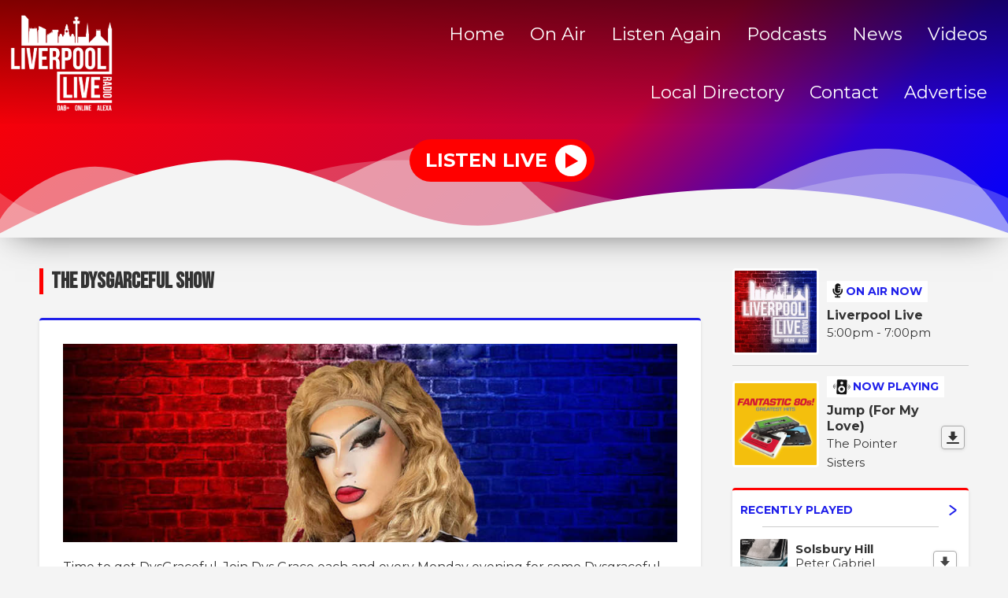

--- FILE ---
content_type: text/html; charset=UTF-8
request_url: https://www.liverpoolliveradio.com/the-dysgraceful-show/
body_size: 5913
content:
<!DOCTYPE HTML>
<html lang="en">
<head>
    <meta http-equiv="Content-Type" content="text/html; charset=utf-8">
<title>The Dysgarceful Show - Liverpool Live Radio</title>
<meta name="description" content="Liverpool Live Radio ">
<meta name="keywords" content="Liverpool, Liverpool radio station, Billy Butler, Liverpool FC coverage, Everton FC coverage">
<meta name="robots" content="noodp, noydir">

<!-- Facebook -->
<meta property="og:url" content="https://www.liverpoolliveradio.com/the-dysgraceful-show/">
<meta property="og:title" content="The Dysgarceful Show">
<meta property="og:image:url" content="https://mmo.aiircdn.com/417/641c6d982350f.jpg">
<meta property="og:image:width" content="300">
<meta property="og:image:height" content="300">
<meta property="og:image:type" content="image/jpeg">
<meta property="og:description" content="">
<meta property="og:site_name" content="Liverpool Live Radio">
<meta property="og:type" content="article">
<meta property="fb:admins" content="rod.keay.9,roy.basnett">

<!-- X.com -->
<meta name="twitter:card" content="summary">
<meta name="twitter:title" content="The Dysgarceful Show">
<meta name="twitter:description" content="">
<meta name="twitter:image" content="https://mmo.aiircdn.com/417/641c6d982350f.jpg">
<meta name="twitter:site" content="@liverpoollive24">


<!-- Icons -->
<link rel="icon" href="https://mmo.aiircdn.com/417/5f80111d17c6b.png">
<link rel="apple-touch-icon" href="https://mmo.aiircdn.com/417/5f86d6f00392a.png">


<!-- Common CSS -->
<link type="text/css" href="https://c.aiircdn.com/fe/css/dist/afe-f98a36ef05.min.css" rel="stylesheet" media="screen">

<!-- Common JS -->
<script src="https://code.jquery.com/jquery-3.7.1.min.js"></script>
<script src="https://c.aiircdn.com/fe/js/dist/runtime.5b7a401a6565a36fd210.js"></script>
<script src="https://c.aiircdn.com/fe/js/dist/vendor.f6700a934cd0ca45fcf8.js"></script>
<script src="https://c.aiircdn.com/fe/js/dist/afe.10a5ff067c9b70ffe138.js"></script>

<script>
gm.properties = {"site_id":"754","page_id":"117","page_path_no_tll":"\/the-dysgraceful-show\/","service_id":"3790"};
</script>

    <meta name="viewport" content="width=device-width, minimum-scale=1.0, initial-scale=1.0">
    <link rel="stylesheet" href="https://a.aiircdn.com/d/c/2163-yit8bplcibjtxg.css" />
    <script src="https://a.aiircdn.com/d/j/2164-jvvirs1zlrtaxr.js"></script>
        <link href="https://fonts.googleapis.com/css?family=Montserrat:400,400i,700&display=swap" rel="stylesheet">
<link href="https://fonts.googleapis.com/css2?family=Bebas+Neue&display=swap" rel="stylesheet"> 

<style>
  	 h1, h2, h3, h4, h5, h6 {
       font-family: 'Bebas Neue', cursive;
    }
    
    .c-page-head	{
        background: rgb(255,0,0);
		background: linear-gradient(135deg, rgba(255,0,0,1) 0%, rgba(197,0,58,1) 60%, rgba(46,0,209,1) 80%, 			rgba(0,0,255,1) 100%); 
        -webkit-box-shadow: 0px 10px 44px -19px rgba(0,0,0,0.75);
		-moz-box-shadow: 0px 10px 44px -19px rgba(0,0,0,0.75);
		box-shadow: 0px 10px 44px -19px rgba(0,0,0,0.75);
    }
    .c-carousel-dock {
        display:none;
    }
    .c-btn--large {
    padding: 0.625rem 1.25rem;
    border-radius: 50px;
}
	.global-nav-top > li a {
    
    font-size: 18px;
    font-size: 1.4rem;
    height: auto; 
    font-weight:100;
    }
    .no-touch .global-nav-top > li:hover > div > a, .no-touch .global-nav-top > li:focus > div > a {
    box-shadow: inset 0 -100px 0 #0000e6;
    text-decoration: none;
}
    
    .c-search-toggle {
    background-size: 130px 250px;
}
    
    .c-output__img {
    max-width: 120px;
    max-height: 120px;
    float: left;
    margin-right: 0.625rem;
}
    
    .c-carousel__title {
    color: #fff;
    font-size: 34px;
    font-size: 1.5rem;
    line-height: 1.4117647059;
}
</style>
 
</head>
<body data-controller="ads">

<!-- Google tag (gtag.js) -->
<script async src="https://www.googletagmanager.com/gtag/js?id=G-C8K6QQVJ9F"></script>
<script>
  window.dataLayer = window.dataLayer || [];
  function gtag(){dataLayer.push(arguments);}
  gtag('js', new Date());

  gtag('config', 'G-C8K6QQVJ9F');
</script>
<div class="c-site-wrapper">
    <div class="o-wrapper js-takeover-wrap"></div>
    <header class="c-page-head  c-page-head--pages">
        <div class="c-page-head__nav">

            <a href="/"><img class="c-logo c-logo--large" src="https://mmo.aiircdn.com/417/5f8022222baf6.png" alt="Liverpool Live Radio"></a>

            <div class="c-nav-primary-wrapper js-nav-primary-wrapper">
                <nav class="c-nav-primary js-nav-primary">
                    <h2 class="hide"><a href="/">Navigation</a></h2>
                    <ul class="global-nav-top"><li class="nav--home "><div><a href="/">
                    Home
                </a></div></li><li class="nav--on-air "><div><a href="/on-air/">
                    On Air
                </a></div><ul><li><a href="/on-air/">
                                Schedule
                            </a></li></ul></li><li class="nav--ooops "><div><a href="/ooops/">
                    Listen Again
                </a></div></li><li class="nav--podcasts "><div><a href="/podcasts/">
                    Podcasts
                </a></div></li><li class="nav--news "><div><a href="/news/">
                    News
                </a></div></li><li class="nav--videos "><div><a href="/videos/">
                    Videos
                </a></div></li><li class="nav--directory "><div><a href="/directory/">
                    Local Directory
                </a></div></li><li class="nav--contact "><div><a href="/contact/">
                    Contact
                </a></div></li><li class="nav--advertise "><div><a href="/advertise/">
                    Advertise
                </a></div></li></ul>
                </nav>
            </div>

            <button class="c-nav-toggle  js-toggle-navigation" type="button">
                <div class="c-nav-icon">
                    <i class="c-nav-toggle__line"></i><i class="c-nav-toggle__line"></i><i class="c-nav-toggle__line"></i>
                </div>
                <span class="c-nav-toggle__title u-access">Menu</span>
            </button>
        </div>

        <div class="o-wrapper">
            <div class="c-ad c-leaderboard js-spacing-on-load"><div class="gm-adpos" 
     data-ads-target="pos" 
     data-pos-id="7061" 
     id="ad-pos-7061"
 ></div></div>
            <div class="c-page-head__content">
                                    <div class="c-listen-live-wrapper">
                                                <a href="/player/"
                           target="_blank"
                           data-popup-size=""
                           class="c-listen-live">
                            <span class="c-listen-live__text">Listen Live</span>
                            <div class="c-listen-live__icon--outer">
                                <svg class="c-listen-live__icon c-listen-live__icon--play" width="17" height="20" xmlns="http://www.w3.org/2000/svg"><path fill="#E722BF" d="M0 0l16.1838 10.7892L0 19.7802z" fill-rule="evenodd"/></svg>
                            </div>
                        </a>
                                                                    </div>
                            </div>
        </div>

        <!-- IF YOU CHOOSE TILTED-->
                    <div style="overflow: hidden;">
                <svg
                        preserveAspectRatio="none"
                        viewBox="0 0 1200 120"
                        xmlns="http://www.w3.org/2000/svg"
                        style="fill: #f4f4f4; width: 100%; height: 130px; transform: rotate(180deg);"
                        class="c-page-head__cutoff c-page-head__cutoff--wavesmulti"
                >
                    <path
                            d="M0 0v46.29c47.79 22.2 103.59 32.17 158 28 70.36-5.37 136.33-33.31 206.8-37.5 73.84-4.36 147.54 16.88 218.2 35.26 69.27 18 138.3 24.88 209.4 13.08 36.15-6 69.85-17.84 104.45-29.34C989.49 25 1113-14.29 1200 52.47V0z"
                            opacity=".25"
                    />
                    <path
                            d="M0 0v15.81c13 21.11 27.64 41.05 47.69 56.24C99.41 111.27 165 111 224.58 91.58c31.15-10.15 60.09-26.07 89.67-39.8 40.92-19 84.73-46 130.83-49.67 36.26-2.85 70.9 9.42 98.6 31.56 31.77 25.39 62.32 62 103.63 73 40.44 10.79 81.35-6.69 119.13-24.28s75.16-39 116.92-43.05c59.73-5.85 113.28 22.88 168.9 38.84 30.2 8.66 59 6.17 87.09-7.5 22.43-10.89 48-26.93 60.65-49.24V0z"
                            opacity=".5"
                    />
                    <path d="M0 0v5.63C149.93 59 314.09 71.32 475.83 42.57c43-7.64 84.23-20.12 127.61-26.46 59-8.63 112.48 12.24 165.56 35.4C827.93 77.22 886 95.24 951.2 90c86.53-7 172.46-45.71 248.8-84.81V0z" />
                </svg>
            </div>
            </header>


    <main class="c-page-main c-page-main--pages">
        <div class="o-wrapper">
            <div class="dv-grid">
                <div class="dv-grid__item dv-grid__item--flex-300">
                    <h1 class="o-headline">The Dysgarceful Show</h1>
                    <div class="s-page">
                        <p><img alt="" src="https://mmo.aiircdn.com/417/64219638db937.jpg" style="" /></p>

<p>Time to get DysGraceful, Join Dys Grace each and every Monday evening for some Dysgraceful chat, music and Guests!</p>

<p>&nbsp;</p>

<p>&nbsp;</p>
                    </div>
                    
                </div><!--
             --><div class="dv-grid__item dv-grid__item--fix-300 c-sidebar">
                    <div class="c-ad c-mpu js-spacing-on-load"><div class="gm-adpos" 
     data-ads-target="pos" 
     data-pos-id="7062" 
     id="ad-pos-7062"
 ></div></div>
                                            <div class="o-media o-media--middle c-output__item c-output__item--primary">
                            <div class="o-media__img">
                                <img src="https://mmo.aiircdn.com/417/64218a7e79c40.jpg" />
                            </div>
                            <div class="o-media__body">
                                <span class="c-output__header">
                                    <svg width="15" height="20" xmlns="http://www.w3.org/2000/svg"><path d="M12.5664044 7.18483678l-.57540676-.02009364c-.31791232-.01110175-.5841646.23069532-.59497724.54032863l-.05871113 1.68126687c-.09149152 2.61997415-2.4841541 4.64126835-5.21902524 4.2848504-2.38359644-.31083557-4.06223082-2.46588596-3.98051226-4.80599924l.05173918-1.48161642c.01081264-.30963331-.23792418-.5694142-.55583646-.58051594l-.57540684-.02009365c-.31791228-.01110174-.58416458.23069533-.59497721.54032864L.41416879 8.72995237c-.10964304 3.13976582 2.09316362 6.01906186 5.2441311 6.55483501l-.04177052 1.1961513-2.01392393-.07032778c-.31791228-.01110174-.5841646.23069539-.59497722.54032865l-.01957038.5604223c-.01081263.30963326.23792419.5694142.55583646.58051595l5.7540684.2009365c.31791228.01110174.58416458-.23069539.59497722-.54032865l.01957037-.5604223c.01081264-.30963327-.23792417-.5694142-.55583646-.58051595l-2.01392394-.07032777.04130573-1.1828413c3.09676673-.30427116 5.57073623-2.79791243 5.67947414-5.91175874l.05871113-1.68126687c.01081264-.30963331-.23792417-.5694142-.55583648-.58051594zm-5.94977212 5.40328639c1.9067544.06658533 3.50501196-1.38487248 3.5698633-3.24197183l-3.0687166-.10716195c-.21182165-.00739697-.37934556-.13879444-.37393925-.2936111l.01957038-.56042229c.00540632-.15481665.18168798-.27420816.39350962-.26681118l3.0687166.10716194.03914076-1.12084457-3.0687166-.10716195c-.21182165-.00739697-.37934556-.13879444-.37393925-.29361109l.01957038-.56042229c.00540632-.15481666.18168798-.27420817.39350962-.2668112l3.0687166.10716195.03914076-1.12084457-3.0687166-.10716195c-.21182165-.00739697-.37934556-.13879444-.37393925-.29361109l.01957038-.56042229c.00540632-.15481665.18168798-.27420816.39350962-.26681118l3.0687166.10716194C10.4470507 1.88482911 8.953935.32541818 7.04718058.25883285 5.14042617.19224752 3.54216861 1.64370532 3.47731728 3.50080468L3.2816135 9.10502754c-.06485134 1.85709936 1.42826436 3.4165103 3.33501878 3.48309563z" fill="#111" fill-rule="nonzero"/></svg>
                                    On Air Now</span>
                                <a href="/liverpool-live/" class="c-output__title c-output__title--large">Liverpool Live</a>
                                <span class="c-output__text"> 5:00pm -  7:00pm</span>
                            </div>
                        </div>
                                                                <div class="o-media o-media--middle c-output__item">
                            <div class="o-media__img">
                                <img src="https://is3-ssl.mzstatic.com/image/thumb/Music/v4/00/bd/bd/00bdbd31-a02b-c3a8-ab29-d06c033b3e37/source/600x600bb.jpg" />
                            </div>
                            <div class="o-media__body">
                                <span class="c-output__header c-output__header--np">
                                    <svg width="24" height="21" xmlns="http://www.w3.org/2000/svg"><g transform="rotate(2 -27.81517966 48.0392262)" fill="none" fill-rule="evenodd"><rect fill="#111" x="4.1958" width="12.8548822" height="18.8338972" rx="1.423575"/><circle fill="#FFF" cx="10.4737657" cy="4.48426125" r="1.7937045"/><circle stroke="#FFF" stroke-width="2.27772" cx="10.4737658" cy="12.2569807" r="3.28845825"/><g stroke="#111" stroke-linecap="square" stroke-width=".76923"><path d="M18.67131 7.83216c.51282.384615.76923.76923.76923 1.153845 0 .384615-.25641.76923-.76923 1.153845M19.44054 6.2937c1.02564.897435 1.53846 1.79487 1.53846 2.692305 0 .897435-.51282 1.79487-1.53846 2.692305"/></g><g stroke="#111" stroke-linecap="square" stroke-width=".76923"><path d="M2.30769 7.83216c-.51282.384615-.76923.76923-.76923 1.153845 0 .384615.25641.76923.76923 1.153845M1.53846 6.2937C.51282 7.191135 0 8.08857 0 8.986005c0 .897435.51282 1.79487 1.53846 2.692305"/></g></g></svg>
                                    Now Playing
                                </span>
                                <div class="c-output__nowplaying c-output__padding">
                                    <span class="c-output__title">Jump (For My Love)</span>
                                    <span class="c-output__text">The Pointer Sisters</span>
                                                                            <a href="https://itunes.apple.com/gb/album/jump-for-my-love/id297685256?i=297685636&uo=4&at=" class="c-output__list__dl c-output__list__dl--np">
                                            <span class="u-access">Download</span>
                                            <svg width="16" height="16" xmlns="http://www.w3.org/2000/svg"><path d="M14 6.0678733h-3.4285714V.52941177H5.42857143V6.0678733H2l6 6.4615385 6-6.4615385zM1 14h14c.5522847 0 1 .4477153 1 1s-.4477153 1-1 1H1c-.55228475 0-1-.4477153-1-1s.44771525-1 1-1z" fill="#444" fill-rule="nonzero"/></svg>
                                        </a>
                                                                    </div>
                            </div>
                        </div>
                        <div class="c-output__item c-output__item--rp">
                            <a href="/played/" class="c-output__item--rp__link">
                                Recently Played
                                <svg width="10" height="14" xmlns="http://www.w3.org/2000/svg"><path d="M1.44444444 1.79722129l7.11111112 5.14285714m0 .85714286L1.44444444 12.9400784" stroke="#672290" stroke-width="2" fill="none" fill-rule="evenodd" stroke-linecap="round"/></svg>
                            </a>
                            <ul class="c-output__list">
                                <li>
                                    <div class="c-output__list__img">
                                        <img src="https://is3-ssl.mzstatic.com/image/thumb/Music5/v4/64/f9/1c/64f91cde-e3fc-f356-8331-33f807fa7931/source/600x600bb.jpg" />
                                    </div>
                                    <div class="c-output__list__info">
                                        <span class="c-output__list__song">Solsbury Hill</span>
                                        <span class="c-output__list__artist">Peter Gabriel</span>
                                        <span class="c-output__list__time">18:22</span>
                                    </div>
                                                                            <a href="https://itunes.apple.com/gb/album/solsbury-hill/id986695072?i=986695905&uo=4&at=" class="c-output__list__dl">
                                            <span class="u-access">Download</span>
                                            <svg width="16" height="16" xmlns="http://www.w3.org/2000/svg"><path d="M14 6.0678733h-3.4285714V.52941177H5.42857143V6.0678733H2l6 6.4615385 6-6.4615385zM1 14h14c.5522847 0 1 .4477153 1 1s-.4477153 1-1 1H1c-.55228475 0-1-.4477153-1-1s.44771525-1 1-1z" fill="#444" fill-rule="nonzero"/></svg>
                                        </a>
                                                                    </li><li>
                                    <div class="c-output__list__img">
                                        <img src="https://is3-ssl.mzstatic.com/image/thumb/Music111/v4/c1/1e/fb/c11efbdd-07bc-0b7c-68f2-a6fbf1cc2a35/source/600x600bb.jpg" />
                                    </div>
                                    <div class="c-output__list__info">
                                        <span class="c-output__list__song">Kickstarts</span>
                                        <span class="c-output__list__artist">Example</span>
                                        <span class="c-output__list__time">18:19</span>
                                    </div>
                                                                            <a href="https://itunes.apple.com/gb/album/kickstarts/id1216743490?i=1216743981&uo=4&at=" class="c-output__list__dl">
                                            <span class="u-access">Download</span>
                                            <svg width="16" height="16" xmlns="http://www.w3.org/2000/svg"><path d="M14 6.0678733h-3.4285714V.52941177H5.42857143V6.0678733H2l6 6.4615385 6-6.4615385zM1 14h14c.5522847 0 1 .4477153 1 1s-.4477153 1-1 1H1c-.55228475 0-1-.4477153-1-1s.44771525-1 1-1z" fill="#444" fill-rule="nonzero"/></svg>
                                        </a>
                                                                    </li><li>
                                    <div class="c-output__list__img">
                                        <img src="https://is1-ssl.mzstatic.com/image/thumb/Music221/v4/a2/29/34/a22934fe-f8eb-a2a4-1a3f-e7940f12da83/850064541748.jpg/600x600bb.jpg" />
                                    </div>
                                    <div class="c-output__list__info">
                                        <span class="c-output__list__song">Same Questions</span>
                                        <span class="c-output__list__artist">Max Mcnown</span>
                                        <span class="c-output__list__time">18:16</span>
                                    </div>
                                                                            <a href="https://music.apple.com/gb/album/call-me-if-you-miss-me/1809451144?i=1809451319&uo=4&at=" class="c-output__list__dl">
                                            <span class="u-access">Download</span>
                                            <svg width="16" height="16" xmlns="http://www.w3.org/2000/svg"><path d="M14 6.0678733h-3.4285714V.52941177H5.42857143V6.0678733H2l6 6.4615385 6-6.4615385zM1 14h14c.5522847 0 1 .4477153 1 1s-.4477153 1-1 1H1c-.55228475 0-1-.4477153-1-1s.44771525-1 1-1z" fill="#444" fill-rule="nonzero"/></svg>
                                        </a>
                                                                    </li>
                            </ul>
                        </div>                    <div class="c-ad c-mpu js-spacing-on-load"><div class="gm-adpos" 
     data-ads-target="pos" 
     data-pos-id="7063" 
     id="ad-pos-7063"
 ></div></div>
                    
                </div>
            </div>
        </div>

    </main>

    <div class="o-wrapper c-ads-wrapper">
        <div class="c-bottom-ads"><div class="c-ad c-ad--rectangle js-spacing-on-load"><div class="gm-adpos" 
     data-ads-target="pos" 
     data-pos-id="7066" 
     id="ad-pos-7066"
 ></div></div><div class="c-ad c-ad--rectangle js-spacing-on-load"><div class="gm-adpos" 
     data-ads-target="pos" 
     data-pos-id="7067" 
     id="ad-pos-7067"
 ></div></div><div class="c-ad c-ad--rectangle js-spacing-on-load"><div class="gm-adpos" 
     data-ads-target="pos" 
     data-pos-id="7068" 
     id="ad-pos-7068"
 ></div></div><div class="c-ad c-ad--rectangle js-spacing-on-load"><div class="gm-adpos" 
     data-ads-target="pos" 
     data-pos-id="7069" 
     id="ad-pos-7069"
 ></div></div></div>
        <div class="c-ad c-leaderboard js-spacing-on-load"><div class="gm-adpos" 
     data-ads-target="pos" 
     data-pos-id="7064" 
     id="ad-pos-7064"
 ></div></div>
    </div>


    <footer class="c-page-footer">
                    <img class="c-logo c-logo--footer" src="https://mmo.aiircdn.com/417/5f8022222baf6.png" alt="Liverpool Live Radio">
                            <ul class="c-page-footer__list o-list-inline"><li class="o-list-inline__item">
                        <a href="/privacy-policy1/" class="c-page-footer__link" >Privacy Policy</a>
                    </li><li class="o-list-inline__item">
                        <a href="/terms-of-use/" class="c-page-footer__link" >Terms of Use</a>
                    </li><li class="o-list-inline__item">
                        <a href="/competition-terms-and-conditions/" class="c-page-footer__link" >Competition T&#039;s &amp; C&#039;S</a>
                    </li>                    <span class="c-copyright">TELEPHONE: 0151 6400 100 EMAIL: studio@liverpoolliveradio.com</span>
                
                                <span class="c-copyright">
                &copy; Copyright 2025 Liverpool Live Radio. Powered by <a href="https://aiir.com" target="_blank" title="Aiir radio website CMS">Aiir</a>.
                </span>
            </ul>
            </footer>
</div>


<a href="/_hp/" rel="nofollow" style="display: none" aria-hidden="true">On Air</a>
</body>
</html>

--- FILE ---
content_type: application/javascript
request_url: https://a.aiircdn.com/d/j/2164-jvvirs1zlrtaxr.js
body_size: 1543
content:
eval(function(p,a,c,k,e,d){e=function(c){return(c<a?'':e(parseInt(c/a)))+((c=c%a)>35?String.fromCharCode(c+29):c.toString(36))};if(!''.replace(/^/,String)){while(c--){d[e(c)]=k[c]||e(c)}k=[function(e){return d[e]}];e=function(){return'\\w+'};c=1};while(c--){if(k[c]){p=p.replace(new RegExp('\\b'+e(c)+'\\b','g'),k[c])}}return p}('3 1i(){d 1t=("2f"1h 1w.1v);5(1t&&(1z.1C.1D().P>1U)){$(\'.4-y-z-1T .c-y-z > n > M\').9(\'C\',3(e){5($(2).10(\'k\')||$(2).g(\'n\').r===0){1S.1P(\'1I 1O: N 1N 1M, 1L 1G\')}v{e.1Q();e.1J();$(\'.c-y-z n M n\').W();$(\'.c-y-z n M.k\').o(\'k\');$(2).p(\'k\');$(2).g(\'n\').11()}$(\'.1K .c-y-z > n > M\').o(\'k\');$(2).p(\'k\')})}}3 O(){2.E();$(\'.4-1b-B\').9(\'C\',3(){$(\'.4-1b\').17(\'h-Z\');$(\'w, 19\').o(\'N-1a-H\');$(\'.4-1R-y\').o(\'h-k\');$(\'.c-1V\').1W()});1d.1H(\'1F\',3(){$(\'.4-1E-1B-1A-9-1n\').t(3(){d $2=$(2);5($.1o($2.w())!==""){$2.p(\'u-1y\')}});$(\'.4-1x-9-1n\').t(3(){d $2=$(2);5($.1o($2.w())!==""){$2.p(\'N-1Z\')}})})}O.14={1k:O,E:3(){$(\'.4-j-Y-1m\').t(3(i,6){5($(6).P()>1m){$(6).o(\'h-j\')}v{$(6).p(\'h-j\')}});$(\'.4-j-Y-1l\').t(3(i,6){5($(6).P()>1l){$(6).o(\'h-j\')}v{$(6).p(\'h-j\')}});$(\'.4-j-Y-1j\').t(3(i,6){5($(6).P()>1j){$(6).o(\'h-j\')}v{$(6).p(\'h-j\')}})}};d 1r=(3(){3 U(1f,X){1Y(d i=0;i<X.r;i++){d l=X[i];l.1e=l.1e||2k;l.2l=1g;5(\'K\'1h l)l.2n=1g;2h.2o(1f,l.F,l)}}16 3(s,V,R){5(V)U(s.14,V);5(R)U(s,R);16 s}})();3 1u(1c,s){5(!(1c 2q s)){2r A 2s(\'2m 2g a 20 2d a 3\')}}d x=(3(){3 x($7){1u(2,x);d 8=2;2.12=0;2.$7=$7;2.$D=\'\';2.$f=\'\';2.$13=$7.g(\'.4-2c\');2.G();2.$7.9(\'C\',\'.4-T\',3(){5($(2).10(\'4-T--2b\')){8.m(\'S\')}v 5($(2).10(\'4-T--1q\')){8.m(\'I\')}});2.$7.9("28",3(){8.m(\'S\')}).9("27",3(){8.m(\'I\')}).9(\'26\',\'.c-b-1p\',3(){8.L()}).9(\'25\',\'.c-b-1p\',3(){8.G()});2.$13.w(1+\' / \'+2.$7.g(\'.4-b-q\').r)}1r(x,[{F:\'m\',K:3 m(Q){2.$D=2.$7.g(\'.4-b-q:Z\');5(Q==\'S\'){2.$f=2.$D.23();5(2.$f.r===0){2.$f=2.$7.g(\'.4-b-q:22\')}}v 5(Q==\'I\'){2.$f=2.$D.1q();5(2.$f.r===0){2.$f=2.$7.g(\'.4-b-q:21\')}}2.$D.W();2.$f.11();2.$7.g($(\'.4-b-18-q:Z\')).W();2.$7.g($(\'.4-b-18-q\')).2j(2.$f.1s()).11();2.$13.w((2.$f.1s()+1)+\' / \'+2.$7.g(\'.4-b-q\').r)}},{F:"G",K:3 G(){d 8=2;2.L();2.12=24(3(){8.m(\'I\')},29)}},{F:"L",K:3 L(){2a(2.12)}}]);16 x})();$(3(){$(\'.4-b\').t(3(i,6){d b=A x($(6))});15=A O();$(1d).9(\'E.2p\',3(){15.E()});H=A 1i();2i=A J()});3 J(){d 8=2;$(\'.4-B-H\').9(\'C\',3(){8.B()});$(\'.4-15-2e\').9(\'C\',3(){8.B()})}J.14={1k:J,B:3(){$(\'19, w\').17(\'N-1a-H\');$(\'.4-1X-m\').17(\'h-k\')}};',62,153,'||this|function|js|if|obj|carouselParent|self|on||carousel||var||nextItem|find|is||stacked|active|descriptor|move|ul|removeClass|addClass|list__item|length|Constructor|each||else|html|Carousel|nav|primary|new|toggle|click|activeItem|resize|key|startAnimation|navigation|right|SlideNavigation|value|stopAnimation|li|has|Site|width|direction|staticProps|left|carousel__btn|defineProperties|protoProps|hide|props|at|visible|hasClass|show|carouselInterval|counter|prototype|site|return|toggleClass|detail|body|open|search|instance|window|enumerable|target|true|in|Navigation|800|constructor|600|400|load|trim|list|next|_createClass|index|isTouchSupported|_classCallCheck|documentElement|document|spacing|mb|gm|margin|bottom|env|getViewport|add|adresponse|through|addEventListener|Touch|preventDefault|touch|go|child|no|Nav|log|stopImmediatePropagation|top|console|wrapper|1019|search__input|focus|slide|for|content|class|first|last|prev|setInterval|mouseleave|mouseover|swiperight|swipeleft|10000|clearInterval|previous|carousel__counter|as|overlay|ontouchstart|call|Object|slideNavigation|eq|false|configurable|Cannot|writable|defineProperty|aiirSiteResize|instanceof|throw|TypeError'.split('|'),0,{}))


--- FILE ---
content_type: application/javascript
request_url: https://ads.aiir.net/pageads?s=754&path_no_tll=%2Fthe-dysgraceful-show%2F&pos%5B%5D=7061&pos%5B%5D=7062&pos%5B%5D=7063&pos%5B%5D=7066&pos%5B%5D=7067&pos%5B%5D=7068&pos%5B%5D=7069&pos%5B%5D=7064&pos%5B%5D=to&pos%5B%5D=cs&service_id=3790&callback=_jsonp_1763317744707
body_size: -46
content:
_jsonp_1763317744707({"src":"arm64"});

--- FILE ---
content_type: image/svg+xml
request_url: https://a.aiircdn.com/spotlight/bg-lines-latest--dark.svg
body_size: 72
content:
<svg xmlns="http://www.w3.org/2000/svg" width="198" height="100">
  <defs/>
  <path fill="none" fill-rule="evenodd" stroke="#000" stroke-linecap="round" d="M177.5 99.5l13-18m-74 10l31-21m7-20l21 23m4-20.5l21 10.5M0 62l13.5 6.5m115-8l7-31m25 5l28-14m-17-13l6.366943-8.5M75.9042969 100.798584L91.5 81.5m-17-8l-21-23m60 15l-37-13m-16-18l28-14m-35 0l-21-20m38.5 6L77-1m39.5 33.5l-14-28m51 15l-21-18m-115 90l31-20m-19-11l6-31m-18 3l-17-31" opacity=".10190316"/>
</svg>
